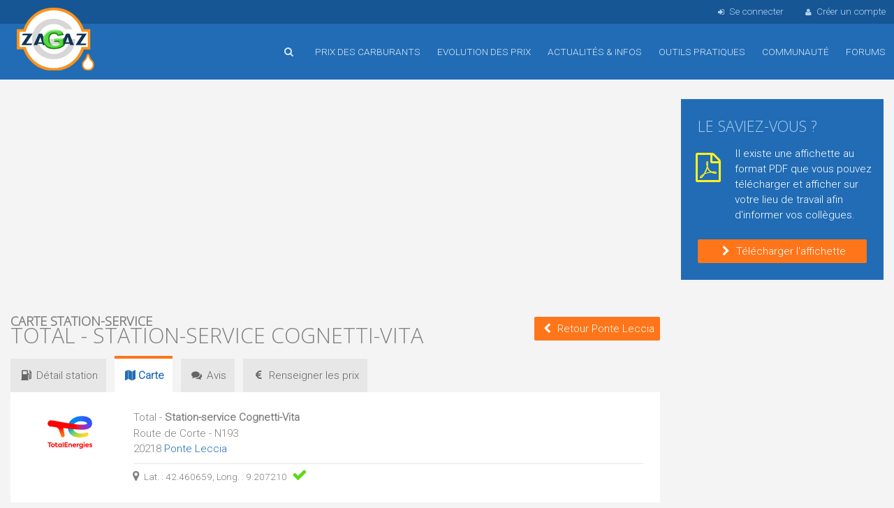

--- FILE ---
content_type: text/html; charset=utf-8
request_url: https://www.google.com/recaptcha/api2/aframe
body_size: 268
content:
<!DOCTYPE HTML><html><head><meta http-equiv="content-type" content="text/html; charset=UTF-8"></head><body><script nonce="m1SOSUjj38LY20zb96I40g">/** Anti-fraud and anti-abuse applications only. See google.com/recaptcha */ try{var clients={'sodar':'https://pagead2.googlesyndication.com/pagead/sodar?'};window.addEventListener("message",function(a){try{if(a.source===window.parent){var b=JSON.parse(a.data);var c=clients[b['id']];if(c){var d=document.createElement('img');d.src=c+b['params']+'&rc='+(localStorage.getItem("rc::a")?sessionStorage.getItem("rc::b"):"");window.document.body.appendChild(d);sessionStorage.setItem("rc::e",parseInt(sessionStorage.getItem("rc::e")||0)+1);localStorage.setItem("rc::h",'1768806215542');}}}catch(b){}});window.parent.postMessage("_grecaptcha_ready", "*");}catch(b){}</script></body></html>